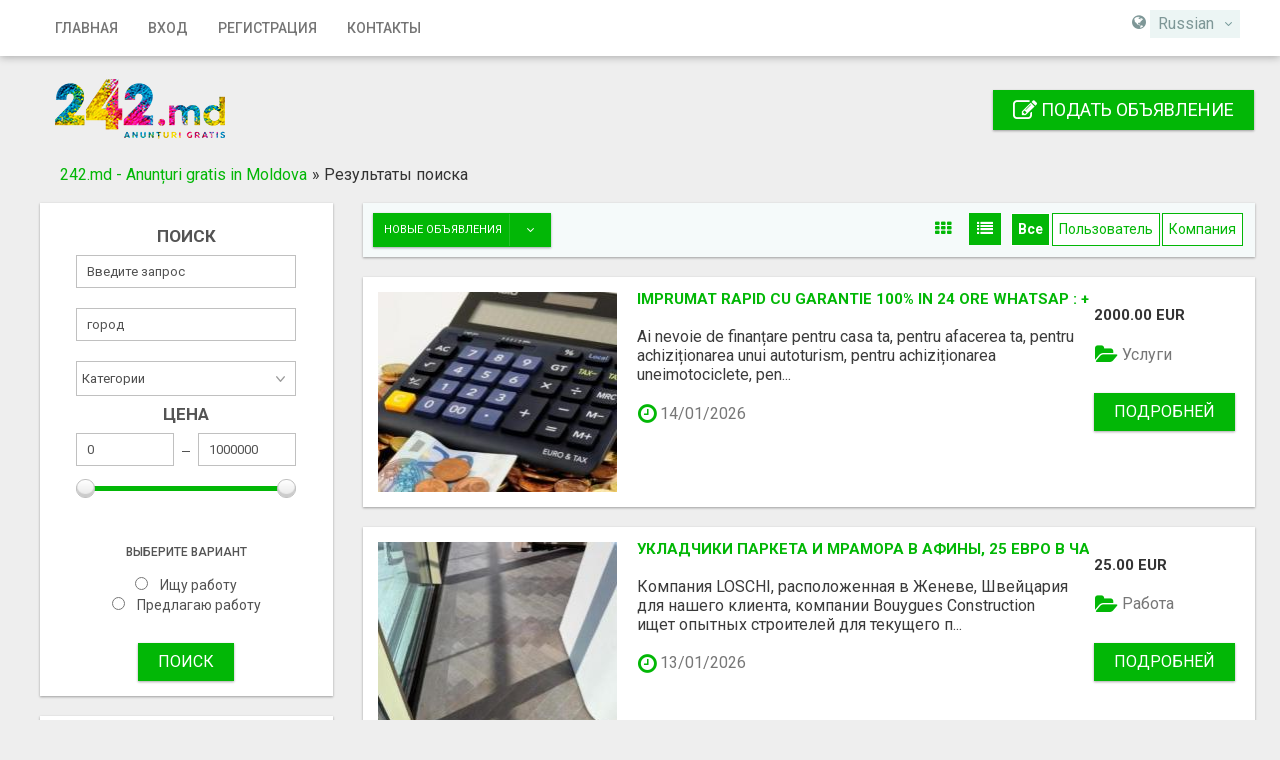

--- FILE ---
content_type: text/html; charset=UTF-8
request_url: https://242.md/search/id,947/sShowAs,list
body_size: 16059
content:
<!DOCTYPE html>
<html lang="ru-RU">
<head>
    <meta http-equiv="Content-type" content="text/html; charset=utf-8" />

<title>Результаты поиска - 242.md - Anunțuri gratis in Moldova</title>
<meta name="viewport" content="width=device-width, initial-scale=1.0">
<meta name="description" content="Другие услуги Constanța, Ai nevoie de finanțare pentru casa ta, pentru afacerea ta, pentru achiziționarea unui autoturism, pentru achiziționarea ..." />
<meta name="keywords" content="Другие услуги, Constanța, Другие услуги Constanța, Roumain, Другие услуги Roumain, Другие услуги Roumain Constanța, Roumain Constanța" />
<meta http-equiv="Cache-Control" content="no-cache" />
<meta http-equiv="Expires" content="Fri, Jan 01 1970 00:00:00 GMT" />
<style type="text/css">.mcolor,.btn-primary .badge,.navbar-default .navbar-nav>.active>a,.navbar-default .navbar-nav>.active>a:focus,.navbar-default .navbar-nav>.active>a:hover,.navbar-default .navbar-nav>li>a:focus,.navbar-default .navbar-nav>li>a:hover,.navbar-default .navbar-nav>.open>a,.navbar-default .navbar-nav>.open>a:focus,.navbar-default .navbar-nav>.open>a:hover,.navbar-default .navbar-link:hover,.navbar-default .btn-link:focus,.navbar-default .btn-link:hover,.products__change .change__button--active,.products__change .change__button,.search__filter .search__view .change__button,.sidebar .sidebar__personal .personal__nav .user_menu li.active a,.sidebar .sidebar__personal .personal__nav .user_menu li a:hover,.region-main a:hover,div.breadcrumb a,.user-company-change>div{color:#02B706;}	.button-color,button,.btn,.btn-primary,.btn-primary.disabled.focus,.sidebar-nav li:first-child a,.sidebar-nav li:before,.btn-primary.disabled:focus,.btn-primary.disabled:hover,.btn-primary[disabled].focus,.btn-primary[disabled]:focus,.btn-primary[disabled]:hover,fieldset[disabled] .btn-primary.focus,fieldset[disabled] .btn-primary:focus,fieldset[disabled] .btn-primary:hover,.navbar-default .navbar-toggle .icon-bar,.range .irs-bar,.fad__title:after,.searchPaginationSelected, .searchPaginationNonSelected:hover,.searchPaginationNext:hover,.searchPaginationPrev:hover,.searchPaginationLast:hover,.searchPaginationFirst:hover,.post_adf .uploaded__images .image__block .remove__image,.search__filter .search__block .block__link.search__active,.search__filter .user_type .search__active,.search__filter .search__view .change__button--active,.search__filter .search__view .change__button:hover,.qq-upload-button,ul.tabbernav li.tabberactive a,ul.tabbernav li:not(.tabberactive) a:hover{background-color:#02B706;}	@media (max-width:767px){.navbar-default .navbar-nav .open .dropdown-menu>.active>a,.navbar-default .navbar-nav .open .dropdown-menu>.active>a:focus,.navbar-default .navbar-nav .open .dropdown-menu>.active>a:hover,.navbar-default .navbar-nav .open .dropdown-menu>li>a:focus,.navbar-default .navbar-nav .open .dropdown-menu>li>a:hover{color:#02B706;}}	.btn-sec{background-color:#02B706;}	.btn-sec:hover,.btn-sec:active{background-color:#029B05;border-color:#029B05;}	.mcolor-back,.navbar-default .navbar-toggle .icon-bar,.range .irs-bar,.fad__title:after,.post_adf .uploaded__images .image__block .remove__image,.search__filter .search__block .block__link.search__active,.search__filter .user_type .search__active,.search__filter .search__view .change__button--active,.search__filter .search__view .change__button:hover,.flashmessage-info, .flashmessage-ok,.user-company-change>div.active,nav .select-country .select2-container .select2-results__option--highlighted[aria-selected],.header-form .input-block .select2-container .select2-results__option--highlighted[aria-selected]{background-color:#02B706;}.mcolor-border,button,.btn-primary,.btn-primary.disabled.focus,.btn-primary.disabled:focus,.btn-primary.disabled:hover,.btn-primary[disabled].focus,.btn-primary[disabled]:focus,.btn-primary[disabled]:hover,fieldset[disabled] .btn-primary.focus,fieldset[disabled] .btn-primary:focus,fieldset[disabled] .btn-primary:hover,ul.tabbernav li:not(.tabberactive) a:hover{border-color:#02B706;}.mcolor-hover-back,.btn-primary.focus,.btn-primary:focus,.btn-primary.active,.btn-primary:active,.btn-primary:hover,.open>.btn-primary.dropdown-toggle,.btn-primary.active.focus,.btn-primary.active:focus,.btn-primary.active:hover,.btn-primary:active.focus,.btn-primary:active:focus,.btn-primary:active:hover,.open>.btn-primary.dropdown-toggle.focus,.open>.btn-primary.dropdown-toggle:focus,.open>.btn-primary.dropdown-toggle:hover,.btn-filter.open,.btn-filter:hover,.personal__area .listings .list__item .item__actions .action__edit:hover,.search__filter .search__block--dropdown.open .btn,.search__filter .search__block--dropdown .btn:hover,.qq-upload-button-hover{background-color:#029B05;}.mcolor-hover-border,.btn-primary.focus,.btn-primary:focus,.btn-primary.active,.btn-primary:active,.btn-primary:hover,.btn-sec:active,.open>.btn-primary.dropdown-toggle,.btn-primary.active.focus,.btn-primary.active:focus,.btn-primary.active:hover,.btn-primary:active.focus,.btn-primary:active:focus,.btn-primary:active:hover,.open>.btn-primary.dropdown-toggle.focus,.open>.btn-primary.dropdown-toggle:focus,.open>.btn-primary.dropdown-toggle:hover{border-color:#029B05;}</style><link href="https://fonts.googleapis.com/css?family=Roboto:400,500,700&amp;subset=cyrillic" rel="stylesheet"> 
<link rel="stylesheet" href="https://242.md/oc-content/themes/bitfinder/css/style.css">
<link rel="stylesheet" href="https://242.md/oc-content/themes/bitfinder/css/plugins.css">
<!--[if lt IE 9]>
<script src="https://242.md/oc-content/themes/bitfinder/js/html5shiv.min.js"></script>
<![endif]-->
<meta name="generator" content="Osclass Evolution 4.4.0" /><link media="none" onload="this.media='all'" href="https://242.md/oc-includes/osclass/assets/css/osc-main.css?v=1768723920" rel="stylesheet" type="text/css" />
<link media="none" onload="this.media='all'" href="https://242.md/oc-content/plugins/hfield/css/style.css" rel="stylesheet" type="text/css" />
<link media="none" onload="this.media='all'" href="https://242.md/oc-content/plugins/responsive_slides/assets/css/responsiveslides.css" rel="stylesheet" type="text/css" />
<script type="text/javascript" src="https://242.md/oc-content/themes/bitfinder/js/jquery-2.2.4.min.js" ></script>
<script type="text/javascript" src="https://242.md/oc-includes/osclass/assets/js/osc-main.js?v=1768723920" defer></script>
<script type="text/javascript" src="https://242.md/oc-content/themes/bitfinder/js/jquery-ui.min.js" defer></script>
<script type="text/javascript" src="https://242.md/oc-content/themes/bitfinder/js/script.js" defer></script>
<script type="text/javascript" src="https://242.md/oc-content/themes/bitfinder/js/plugins.js" defer></script>
<script type="text/javascript" src="https://242.md/oc-content/themes/bitfinder/js/jquery.validate.min.js" defer></script>
<script type="text/javascript" src="https://242.md/oc-content/plugins/responsive_slides/assets/js/responsiveslides.min.js" ></script>
<style type="text/css">
	#slider {
		background: #FFFFFF;
		border: 10px solid #FFFFFF;
		box-shadow: 1px 1px 4px #333333;
			}
	.rslides img {
		height: 100%;	}
</style>
<script type='text/javascript'>
	jQuery(document).ready(function() {
		$("#slides").responsiveSlides({
						pager: true,			nav: true,			speed: 500,
			namespace: "rslides"
		});
	});
</script>
        <script type="text/javascript" defer>
            $(document).ready(function() {
                $.datepicker.regional['custom'] = {
                    closeText: 'Готово', // Display text for close link
                    prevText: 'Назад', // Display text for previous month link
                    nextText: 'Далее', // Display text for next month link
                    currentText: 'Сегодня', // Display text for current month link
                    monthNames: ['Январь','Февраль','Март','Апрель','Май','Июнь','Июль','Август','Сентябрь','Октябрь','Ноябрь','Декабрь'], // Names of months for drop-down and formatting
                    monthNamesShort: ['Янв', 'Фев', 'Мар', 'Апр', 'Май', 'Июн', 'Июл', 'Авг', 'Сен', 'Окт', 'Ноя', 'Дек'], // For formatting
                    dayNames: ['Воскресенье', 'Понедельник', 'Вторник', 'Среда', 'Четверг', 'Пятницы', 'Суббота'], // For formatting
                    dayNamesShort: ['Вс', 'Пн', 'Вт', 'Ср', 'Чт', 'Пт', 'Сб'], // For formatting
                    dayNamesMin: ['Вс','Пон','Вт','Ср','Чт','Пт','Сб'], // Column headings for days starting at Sunday
                    weekHeader: 'Неделя', // Column header for week of the year
                    dateFormat: 'dd/mm/yy', // See format options on parseDate
                    firstDay: 0, // The first day of the week, Sun = 0, Mon = 1, ...
                    isRTL: false, // True if right-to-left language, false if left-to-right
                    showMonthAfterYear: false, // True if the year select precedes month, false for month then year
                    yearSuffix: '' // Additional text to append to the year in the month headers
                };
            });
        </script>
                    <meta name="robots" content="index, follow" />
        <meta name="googlebot" content="index, follow" />
    
</head>
<body>
<!-- container -->
<div class="wrapper">
<!-- Menu -->
			<nav class="navbar navbar-default navbar-shadow">
			  <div class="container">
			    <div class="navbar-collapse nav-fl" id="bs-example-navbar-collapse-1">
			      <ul class="nav navbar-nav">
			        <li ><a href="https://242.md/">Главная</a></li>
                					
			        <li ><a href="https://242.md/user/login">Вход</a></li>
					<li ><a href="https://242.md/user/register">Регистрация</a></li>
			
  	 	 	 <li ><a href="https://242.md/contact" >Контакты</a></li>
					  </ul>
					</div>
				  <div class="navbar-right">
                	<i class="fa fa-globe" aria-hidden="true"></i> <div class="select-country select_font" id="select-country__wrap" >
		<form name="select_language" action="https://242.md/index.php" method="post">
			<input type="hidden" name="page" value="language" />
		<select name="locale" id="select-country" >
							<option value="ro_RO" >Romanian</option>
							<option value="ru_RU" selected>Russian</option>
					</select>
		<input type='hidden' name='CSRFName' value='CSRF278405079_1603856533' />
        <input type='hidden' name='CSRFToken' value='7fe6f1d9ba997b70d15c6c787e2ca5c28191bbe46b559fe2f7eb9c1fd781b39ae0291a64c3799168e9b577536ffe98ccd6fb1e5a786b00ad4cfc085e1f2f5f28' /></form>
	</div>
            			    </div><!-- Mobile Menu -->
    <div id="wrapper">
        <div class="overlay"></div>
   
        <nav class="navbar navbar-inverse navbar-fixed-top" id="sidebar-wrapper" role="navigation">
            <ul class="nav sidebar-nav">
                <li>
                    <a href="https://242.md/"><i class="fa fa-fw fa-home"></i> Главная</a>
                </li>
				                					
			        <li><a href="https://242.md/user/login"><i class="fa fa-fw fa-sign-in"></i> Вход</a></li>
					<li><a href="https://242.md/user/register"><i class="fa fa-fw fa-user-plus"></i> Регистрация</a></li>
			
  	 	 <li><a href="https://242.md/contact" ><i class="fa fa-fw fa-paper-plane"></i> Контакты</a></li>
<li><a href="https://242.md/item/new" ><i class="fa fa-fw fa-pencil-square-o"></i> Подать объявление</a></li>
	  <li><a href="https://242.md/search/id,947/sShowAs,list" ><i class="fa fa-fw fa-search"></i> Поиск</a></li>
             </ul>
        </nav>

        <div id="page-content-wrapper">
          <button type="button" class="hamburger is-closed animated fadeInLeft" data-toggle="offcanvas">
            <span class="hamb-top"></span>
            <span class="hamb-middle"></span>
            <span class="hamb-bottom"></span>
          </button></div></div><!--/. Mobile Menu -->
			  </div>
			</nav><!--/.  Menu -->
<div class="container toplogo"><!-- Logo -->
				  <div class="navbar-header">
					  <a class="navbar-brand" href="https://242.md/">
						  <img border="0" alt="242.md - Anunțuri gratis in Moldova" src="https://242.md/oc-content/themes/bitfinder/img/logo.jpg" />					  </a>
				  </div><!--/.  Logo -->
				  <div class="toplogo-right">
			        <a href="https://242.md/item/new" class="btn btn-sec btn-icon btn-icon__add"><i class="fa fa-pencil-square-o fa-lg" aria-hidden="true"></i>
 Подать объявление</a>
			      </div>
				  				  </div>
				<div class="clearfix"></div>
		<div class="container">
		<div class="breadcrumb">
			<ul class="breadcrumb" itemscope itemtype="http://schema.org/BreadcrumbList">
<li class="first-child" itemprop="itemListElement" itemscope itemtype="http://schema.org/ListItem" ><a href="https://242.md/" itemprop="item"><span itemprop="name">242.md - Anunțuri gratis in Moldova</span><meta itemprop="position" content="1" /></a></li>

<li class="last-child" itemprop="itemListElement" itemscope itemtype="http://schema.org/ListItem" > &raquo; <span itemprop="name">Результаты поиска</span><meta itemprop="position" content="2"</li>
</ul>
			<div class="clearfix"></div>
		</div></div>
		<div class="container content">

    <div class="forcemessages-inline">
            </div>

    <!-- content -->
    <div class="search__products">
        <div class="container">
		
                <div class="col-md-3 item_col_md col_search_top">

                    <div class="sidebar sidebar--border" id="search_module">
                        <!-- Module Search -->
                        <div class="sidebar__form">
    <form action="https://242.md/index.php" method="get" onsubmit="return doSearch()" class="form-horizontal search-page-form nocsrf" id="searchformblock" role="form" >
        <input type="hidden" name="page" value="search" />
        <input type="hidden" name="sOrder" value="dt_pub_date" />
        <input type="hidden" name="iOrderType" value="desc" />

        		<input type="hidden" name="sCompany" value="">
		<input type="hidden" id="sRegion" name="sRegion" value="" />
        <div class="form-group">
            <div class="center">
                <p class="group__title">Поиск </p>
            </div>
            <div class="row center">
                <input type="text" class="form-control" name="sPattern" id="query" placeholder="Введите запрос" value="">
                				<input type="text" class="form-control flt" id="sCity" name="sCity" placeholder="город" value="">
            			</div>
        
            <div class="row center">
							<select name="sCategory" id="sCategory"><option value="">Категории</option><option value="2">Авто-мото</option><option value="31">&nbsp;&nbsp;Автомобили</option><option value="32">&nbsp;&nbsp;Автозапчасти</option><option value="33">&nbsp;&nbsp;Мотоциклы</option><option value="34">&nbsp;&nbsp;Лодки - Яхты</option><option value="35">&nbsp;&nbsp;Прицепы - Дома на колесах</option><option value="36">&nbsp;&nbsp;Грузовики - Коммерческая техника</option><option value="37">&nbsp;&nbsp;Другая техника</option><option value="4">Недвижимость</option><option value="43">&nbsp;&nbsp;Дома или квартиры на продажу</option><option value="44">&nbsp;&nbsp;Дома или квартиры в аренду</option><option value="45">&nbsp;&nbsp;Аренда комнат</option><option value="46">&nbsp;&nbsp;Обмен недвижимости</option><option value="47">&nbsp;&nbsp;Аренда недвижимости на курортах</option><option value="48">&nbsp;&nbsp;Стоянки</option><option value="49">&nbsp;&nbsp;Земля</option><option value="50">&nbsp;&nbsp;Офисы - Коммерческая недвижимость</option><option value="51">&nbsp;&nbsp;Магазины в аренду или на продажу</option><option value="8">Работа</option><option value="75">&nbsp;&nbsp;Бухгалтерский учет - Финансы</option><option value="76">&nbsp;&nbsp;Реклама - PR</option><option value="77">&nbsp;&nbsp;Развлечения</option><option value="78">&nbsp;&nbsp;Администрация</option><option value="79">&nbsp;&nbsp;Обслуживание клиентов</option><option value="80">&nbsp;&nbsp;Образование - Тренинги</option><option value="81">&nbsp;&nbsp;Архитектура - Проектирование</option><option value="82">&nbsp;&nbsp;Здоровье</option><option value="83">&nbsp;&nbsp;Найм</option><option value="84">&nbsp;&nbsp;Интернет</option><option value="85">&nbsp;&nbsp;Право</option><option value="86">&nbsp;&nbsp;Ручная работа</option><option value="87">&nbsp;&nbsp;Производство</option><option value="88">&nbsp;&nbsp;Маркетинг</option><option value="89">&nbsp;&nbsp;Бесплатно - Волонетеры</option><option value="90">&nbsp;&nbsp;Недвижимость</option><option value="91">&nbsp;&nbsp;Рестораны - Фудсервис</option><option value="92">&nbsp;&nbsp;Розница</option><option value="93">&nbsp;&nbsp;Продажи</option><option value="94">&nbsp;&nbsp;Технология</option><option value="95">&nbsp;&nbsp;Другая Работа</option><option value="1">Продажа</option><option value="9">&nbsp;&nbsp;Животные</option><option value="10">&nbsp;&nbsp;Искусство - Коллекционирование</option><option value="11">&nbsp;&nbsp;Обмен</option><option value="12">&nbsp;&nbsp;Книги - Журналы</option><option value="13">&nbsp;&nbsp;Камеры - Аксессуары</option><option value="14">&nbsp;&nbsp;CDs - Рекордеры</option><option value="15">&nbsp;&nbsp;Мобильные телефоны - Аксессуары</option><option value="16">&nbsp;&nbsp;Одежда</option><option value="17">&nbsp;&nbsp;Компьютеры - Комплектующие</option><option value="18">&nbsp;&nbsp;DVD</option><option value="19">&nbsp;&nbsp;Электроника</option><option value="20">&nbsp;&nbsp;Детские товары</option><option value="21">&nbsp;&nbsp;Гаражная распродажа</option><option value="22">&nbsp;&nbsp;Красота и здоровье</option><option value="23">&nbsp;&nbsp;Дом - Мебель - Для дома и сада</option><option value="24">&nbsp;&nbsp;Ювелирные изделия - Часы</option><option value="25">&nbsp;&nbsp;Музыкальные инструменты</option><option value="26">&nbsp;&nbsp;Товары для спорта - велосипеды</option><option value="27">&nbsp;&nbsp;Билеты</option><option value="28">&nbsp;&nbsp;Игрушки - Игры - Хобби</option><option value="29">&nbsp;&nbsp;Видеоигры</option><option value="30">&nbsp;&nbsp;Что-то еще</option><option value="3">Обучение</option><option value="38">&nbsp;&nbsp;Обучения компьютерам</option><option value="39">&nbsp;&nbsp;Обучение языкам</option><option value="40">&nbsp;&nbsp;Обучение Музыка - Театр - Тацны</option><option value="41">&nbsp;&nbsp;Репетиторы - Частные уроки</option><option value="42">&nbsp;&nbsp;Другие тренинги</option><option value="5">Услуги</option><option value="52">&nbsp;&nbsp;Сиделки - Няньки</option><option value="53">&nbsp;&nbsp;Кастинги - Прослушивания</option><option value="54">&nbsp;&nbsp;Компьютеры</option><option value="55">&nbsp;&nbsp;Запчасти</option><option value="56">&nbsp;&nbsp;Здоровье - Фитнес</option><option value="57">&nbsp;&nbsp;Гадания - Гороскопы</option><option value="58">&nbsp;&nbsp;Помощь по дому</option><option value="59">&nbsp;&nbsp;Хранение - Перевозка</option><option value="60">&nbsp;&nbsp;Ремонт</option><option value="61">&nbsp;&nbsp;Писать - Редактировать - Переводить</option><option value="62">&nbsp;&nbsp;Другие услуги</option><option value="6">Сообщество</option><option value="63">&nbsp;&nbsp;Карпул</option><option value="64">&nbsp;&nbsp;Общественная деятельность</option><option value="65">&nbsp;&nbsp;События</option><option value="66">&nbsp;&nbsp;Музыканты - Артисты - Группы</option><option value="67">&nbsp;&nbsp;Волонтеры</option><option value="68">&nbsp;&nbsp;Потери и Находки</option><option value="7">Знакомства</option><option value="69">&nbsp;&nbsp;Женщина ищет Мужчину</option><option value="70">&nbsp;&nbsp;Мужчина ищет Женщину</option><option value="73">&nbsp;&nbsp;Дружба</option><option value="74">&nbsp;&nbsp;Поиск людей</option></select>            </div>
			</div>
        <div class="mob-2">
                            <div class="form-group">
                    <div class="center">
                        <p class="group__title">Цена</p>
                        <div class="input__double">
                            <input type="text" class="form-control form-control-left js-input" id="priceMin" name="sPriceMin" placeholder="Мин" value="">
                            <b class="line"></b>
                            <input type="text" class="form-control form-control-right js-input-to" id="priceMax" name="sPriceMax" placeholder="Макс" value="">
                        </div>
                        <div class="range">
                    <input type="range" class="js-range-slider" data-prefix="" data-from='' data-to="">
                        </div>
                    </div>
                </div>
                    </div>
		<div class="form-group">
		<div class="row center">
		        <script>
            $(document).ready(function() {
                $('select[name="sCategory"]').change(function() {
                    var _this = $(this);
                    var id    = _this.val();
                    var ajax_url    = "https://242.md/index.php?page=ajax&action=ajax_meta_fields&id=" + id;

                    $.ajax({
                        type: "POST",
                        url: ajax_url,
                        success: function(data){
                            $('.meta_fields').html(data);
                        }
                    });
                });
            });
        </script>
        <div class="meta_fields"><fieldset><div class="row radio"><h6>Выберите вариант</h6><label for="meta_job_0"><input type="radio" name="meta[1]" id="meta_job_0" value="Ищу работу" />Ищу работу</label><br/><label for="meta_job_1"><input type="radio" name="meta[1]" id="meta_job_1" value="Предлагаю работу" />Предлагаю работу</label><br/></div></fieldset></div>							</div>
							</div>
        <div class="form-group">
            <button type="submit" class="btn btn-primary">ПОИСК</button>
        </div>
    </form>
		<script type="text/javascript">
                $(function() {
                    function log( message ) {
                        $( "<div/>" ).text( message ).prependTo( "#log" );
                        $( "#log" ).attr( "scrollTop", 0 );
                    }

                    $( "#sCity" ).autocomplete({
                        source: "https://242.md/index.php?page=ajax&action=location",
                        minLength: 2,
                        select: function( event, ui ) {
                            $("#sRegion").attr("value", ui.item.region);
                            log( ui.item ?
                                "Выбрано: " + ui.item.value + " aka " + ui.item.id :
                                "Ничего не было выбрано " + this.value );
                        }
                    });
                });

                function checkEmptyCategories() {
                    var n = $("input[id*=cat]:checked").length;
                    if(n>0) {
                        return true;
                    } else {
                        return false;
                    }
                }
            </script>
					
</div>

						     <script type="text/javascript">
$(document).ready(function(){
    $("#btn_subscribe").click(function(){
        $.post('https://242.md/index.php', {email:$("#alert_email").val(), userid:$("#alert_userId").val(), alert:$("#alert").val(), page:"ajax", action:"alerts"}, 
            function(data){
                if(data==1) { alert('Вы успешно подписались на рассылку'); }
                else if(data==-1) { alert('Неверный формат e-mail адреса'); }
                else { alert('Была проблема с этой подпиской');
                };
        });
        return false;
    });

    var sQuery = 'Введите свой e-mail';

    if($('input[name=alert_email]').val() == sQuery) {
        $('input[name=alert_email]').css('color', 'gray');
    }
    $('input[name=alert_email]').click(function(){
        if($('input[name=alert_email]').val() == sQuery) {
            $('input[name=alert_email]').val('');
            $('input[name=alert_email]').css('color', '');
        }
    });
    $('input[name=alert_email]').blur(function(){
        if($('input[name=alert_email]').val() == '') {
            $('input[name=alert_email]').val(sQuery);
            $('input[name=alert_email]').css('color', 'gray');
        }
    });
    $('input[name=alert_email]').keypress(function(){
        $('input[name=alert_email]').css('background','');
    })
});
</script>
<div class="subscribe">
        <div class="row center">
            <h4 class="subsribe__title text-center">Подписаться на этот поиск</h4>
            <p class="subscribe__info text-center"></p>
                <form action="https://242.md/index.php" method="post" name="sub_alert" id="sub_alert" class="subscribe__form">
                    <div class="form-block form-group">
                        <input id="page" type="hidden" name="page" value="search" />                        <input id="alert" type="hidden" name="alert" value="VXFPT3NGRC8udGNWV1BxZe/m+po4DEuYR7R5stspaaovnnNzz7QaK0DbXIsMIYV/1P3zQchWqoZmW6uTQpIyhPaEosSo7GjIqzf+M/[base64]/8HgeU2M1SrS+ZzqZ8oqWt5z06Z5zVNvAUtYsqOokkPS/7foFmV9kWzFHCEY4dONuoz0CiU18iN4Y0BpZsHV5VJZrPript2qVcWTrILl5Kmq5qQIE6Wi3EDOpmh3yQshhlgLfeptoH" />
                                                    <input id="alert_userId" type="hidden" name="alert_userId" value="0" />                            <input id="alert_email"  type="text" name="alert_email" value="Введите свой e-mail" />                            <button type="submit" id="btn_subscribe" class="btn btn-primary">Подписаться !</button>

                                            </div>
                <input type='hidden' name='CSRFName' value='CSRF278405079_1603856533' />
        <input type='hidden' name='CSRFToken' value='7fe6f1d9ba997b70d15c6c787e2ca5c28191bbe46b559fe2f7eb9c1fd781b39ae0291a64c3799168e9b577536ffe98ccd6fb1e5a786b00ad4cfc085e1f2f5f28' /></form>
        </div>
</div>
                    </div>

                </div>
                <div class="col-lg-9 col-md-9">
				                    <div class="search__filter" >
                        <div class="search__mobile">

                            <div class="search__block search__block--dropdown" >
                                <a type="button" class="btn dropdown-toggle mcolor-back" data-toggle="dropdown" aria-haspopup="true" aria-expanded="false" >
                                                                                                                        Новые объявления                                                                                                                                                                                                                                                                        <span class="caret">
								    	<i class=""></i>
								    </span>
                                </a>
                                <ul class="dropdown-menu">
                                                                            <li><a href="https://242.md/search/id,947/sShowAs,list/sOrder,dt_pub_date/iOrderType,desc">Новые объявления</a></li>
                                                                            <li><a href="https://242.md/search/id,947/sShowAs,list/sOrder,i_price/iOrderType,asc">Более низкая цена первой</a></li>
                                                                            <li><a href="https://242.md/search/id,947/sShowAs,list/sOrder,i_price/iOrderType,desc">Более высокая цена первой</a></li>
                                                                    </ul>
                            </div>
                            <div class="search__block filter">
                                <a type="button" class="btn btn-filter mcolor-back">
                                    Фильтр                                </a>
                            </div>
                        </div>
					
                        <div class="search__view">
						<div class="user-company-change">
						<div class="all active"><span>Все</span></div>
						<div class="individual "><span>Пользователь</span></div>
						<div class="company "><span>Компания</span></div>
					</div>
                            <a href="https://242.md/search/id,947/sShowAs,gallery" class="change__button change__button--blocks "><b class="fa fa-th" aria-hidden="true"></b></a>
                            <a href="https://242.md/search/id,947/sShowAs,list" class="change__button change__button--list change__button--active"><b class="fa fa-list" aria-hidden="true"></b></a>
                        </div>
                    </div>
				                    <div class="page__title text-center">
                        <h2></h2>
                    </div>

	
 							
                    							                </div>


                <div class="col-lg-9 col-md-9 seachproducts">


                    <div id="mobile__categories"></div>
                    					                    <div class="row">
                           
		
				<div class="col-md-12 col-sm-4 col-xs-6">
							<div class="product product--list" id="">
																<!---->
								<div class="product__img-2">
																			<a href="https://242.md/yslygi/jerygie-yslygi/imprumat-rapid-cu-garantie-100-in-24-ore-whatsap-44-7887-264648_i2465" class="img__wrap">
											<img src="https://242.md/oc-content/uploads/24/3806_thumbnail.jpg"  alt="IMPRUMAT RAPID CU GARANTIE 100% IN 24 ORE WhatsAp : +44 7887 264648" class="img"/>										</a>
																	</div>
								<div class="product__content-2">
									<div class="content__block">
										<div class="product__title">
											<a href="https://242.md/yslygi/jerygie-yslygi/imprumat-rapid-cu-garantie-100-in-24-ore-whatsap-44-7887-264648_i2465" class="title__text mcolor">IMPRUMAT RAPID CU GARANTIE 100% IN 24 ORE WhatsAp : +44 7887 264648</a>
										</div>
										<div class="product__info">
											<div class="info__content">
												<p class="content__text">Ai nevoie de finanțare pentru casa ta, pentru afacerea ta, pentru achiziționarea unui autoturism, pentru achiziționarea uneimotociclete, pen...</p>
											</div>
											<div class="info__block2">

<span><i class="fa fa-clock-o fa-lg mcolor" aria-hidden="true"></i> 14/01/2026</span>
											</div>
										</div>
									</div>
									<div class="product__price">
										<div class="price__text">2000.00 EUR</div>
										<div class="product__info">
											<div class="info__block">
												<span><i class="fa fa-folder-open fa-lg mcolor" aria-hidden="true"></i> Услуги</span>
											</div>
										</div>
										<a href="https://242.md/yslygi/jerygie-yslygi/imprumat-rapid-cu-garantie-100-in-24-ore-whatsap-44-7887-264648_i2465" class="btn btn-primary">Подробней </a>

									</div>
								</div>
							</div>
						</div>
			        <div class="col-md-12 col-sm-4 col-xs-6">
							<div class="product product--list" id="">
																<!---->
								<div class="product__img-2">
																			<a href="https://242.md/rabota/jerygaya-rabota/ykladchiki-parketa-i-mramora-v-afiny-25-evro-v-chas_i2464" class="img__wrap">
											<img src="https://242.md/oc-content/uploads/24/3804_thumbnail.jpg"  alt="Укладчики паркета и мрамора в Афины, 25 евро в час" class="img"/>										</a>
																	</div>
								<div class="product__content-2">
									<div class="content__block">
										<div class="product__title">
											<a href="https://242.md/rabota/jerygaya-rabota/ykladchiki-parketa-i-mramora-v-afiny-25-evro-v-chas_i2464" class="title__text mcolor">Укладчики паркета и мрамора в Афины, 25 евро в час</a>
										</div>
										<div class="product__info">
											<div class="info__content">
												<p class="content__text">Компания LOSCHI, расположенная в Женеве, Швейцария для нашего клиента, компании Bouygues Construction ищет опытных строителей для текущего п...</p>
											</div>
											<div class="info__block2">

<span><i class="fa fa-clock-o fa-lg mcolor" aria-hidden="true"></i> 13/01/2026</span>
											</div>
										</div>
									</div>
									<div class="product__price">
										<div class="price__text">25.00 EUR</div>
										<div class="product__info">
											<div class="info__block">
												<span><i class="fa fa-folder-open fa-lg mcolor" aria-hidden="true"></i> Работа</span>
											</div>
										</div>
										<a href="https://242.md/rabota/jerygaya-rabota/ykladchiki-parketa-i-mramora-v-afiny-25-evro-v-chas_i2464" class="btn btn-primary">Подробней </a>

									</div>
								</div>
							</div>
						</div>
			        <div class="col-md-12 col-sm-4 col-xs-6">
							<div class="product product--list" id="">
																<!---->
								<div class="product__img-2">
																			<a href="https://242.md/yslygi/jerygie-yslygi/artpoligraf-materiale-tiparite-care-sus%c8%9bin-imaginea-profesionala_i2462" class="img__wrap">
											<img src="https://242.md/oc-content/uploads/24/3802_thumbnail.png"  alt="Artpoligraf - materiale tipărite care susțin imaginea profesională" class="img"/>										</a>
																	</div>
								<div class="product__content-2">
									<div class="content__block">
										<div class="product__title">
											<a href="https://242.md/yslygi/jerygie-yslygi/artpoligraf-materiale-tiparite-care-sus%c8%9bin-imaginea-profesionala_i2462" class="title__text mcolor">Artpoligraf - materiale tipărite care susțin imaginea profesională</a>
										</div>
										<div class="product__info">
											<div class="info__content">
												<p class="content__text">O prezentare coerentă începe cu materiale tipărite de calitate. Cărțile de vizită, agendele personalizate și posterele sunt elemente esenția...</p>
											</div>
											<div class="info__block2">

<span><i class="fa fa-clock-o fa-lg mcolor" aria-hidden="true"></i> 13/01/2026</span>
											</div>
										</div>
									</div>
									<div class="product__price">
										<div class="price__text">1.00 MDL</div>
										<div class="product__info">
											<div class="info__block">
												<span><i class="fa fa-folder-open fa-lg mcolor" aria-hidden="true"></i> Услуги</span>
											</div>
										</div>
										<a href="https://242.md/yslygi/jerygie-yslygi/artpoligraf-materiale-tiparite-care-sus%c8%9bin-imaginea-profesionala_i2462" class="btn btn-primary">Подробней </a>

									</div>
								</div>
							</div>
						</div>
			        <div class="col-md-12 col-sm-4 col-xs-6">
							<div class="product product--list" id="">
																<!---->
								<div class="product__img-2">
																			<a href="https://242.md/yslygi/jerygie-yslygi/artpoligraf-solu%c8%9bii-textile-personalizate-pentru-branduri-vizibile_i2461" class="img__wrap">
											<img src="https://242.md/oc-content/uploads/24/3801_thumbnail.png"  alt="Artpoligraf - soluții textile personalizate pentru branduri vizibile" class="img"/>										</a>
																	</div>
								<div class="product__content-2">
									<div class="content__block">
										<div class="product__title">
											<a href="https://242.md/yslygi/jerygie-yslygi/artpoligraf-solu%c8%9bii-textile-personalizate-pentru-branduri-vizibile_i2461" class="title__text mcolor">Artpoligraf - soluții textile personalizate pentru branduri vizibile</a>
										</div>
										<div class="product__info">
											<div class="info__content">
												<p class="content__text">Pentru companiile care doresc să își evidențieze identitatea vizuală într-un mod practic și modern, hanoracele personalizate, vestele person...</p>
											</div>
											<div class="info__block2">

<span><i class="fa fa-clock-o fa-lg mcolor" aria-hidden="true"></i> 13/01/2026</span>
											</div>
										</div>
									</div>
									<div class="product__price">
										<div class="price__text">1.00 MDL</div>
										<div class="product__info">
											<div class="info__block">
												<span><i class="fa fa-folder-open fa-lg mcolor" aria-hidden="true"></i> Услуги</span>
											</div>
										</div>
										<a href="https://242.md/yslygi/jerygie-yslygi/artpoligraf-solu%c8%9bii-textile-personalizate-pentru-branduri-vizibile_i2461" class="btn btn-primary">Подробней </a>

									</div>
								</div>
							</div>
						</div>
			        <div class="col-md-12 col-sm-4 col-xs-6">
							<div class="product product--list" id="">
																<!---->
								<div class="product__img-2">
																			<a href="https://242.md/yslygi/jerygie-yslygi/fii-cea-mai-buna-versiune-a-ta-in-2026_i2458" class="img__wrap">
											<img src="https://242.md/oc-content/uploads/24/3798_thumbnail.jpg"  alt="Fii cea mai bună versiune a ta în 2026!" class="img"/>										</a>
																	</div>
								<div class="product__content-2">
									<div class="content__block">
										<div class="product__title">
											<a href="https://242.md/yslygi/jerygie-yslygi/fii-cea-mai-buna-versiune-a-ta-in-2026_i2458" class="title__text mcolor">Fii cea mai bună versiune a ta în 2026!</a>
										</div>
										<div class="product__info">
											<div class="info__content">
												<p class="content__text">BodyTite combină lipoliza și fermitatea pielii pentru contur perfect. Fii cea mai bună versiune a ta în 2026! Descoperă BodyTite, tehnologia...</p>
											</div>
											<div class="info__block2">

<span><i class="fa fa-clock-o fa-lg mcolor" aria-hidden="true"></i> 12/01/2026</span>
											</div>
										</div>
									</div>
									<div class="product__price">
										<div class="price__text">1.00 MDL</div>
										<div class="product__info">
											<div class="info__block">
												<span><i class="fa fa-folder-open fa-lg mcolor" aria-hidden="true"></i> Услуги</span>
											</div>
										</div>
										<a href="https://242.md/yslygi/jerygie-yslygi/fii-cea-mai-buna-versiune-a-ta-in-2026_i2458" class="btn btn-primary">Подробней </a>

									</div>
								</div>
							</div>
						</div>
			        <div class="col-md-12 col-sm-4 col-xs-6">
							<div class="product product--list" id="">
																<!---->
								<div class="product__img-2">
																			<a href="https://242.md/yslygi/jerygie-yslygi/vernite-kozhe-siyanie_i2455" class="img__wrap">
											<img src="https://242.md/oc-content/uploads/24/3795_thumbnail.jpg"  alt="Верните коже сияние!" class="img"/>										</a>
																	</div>
								<div class="product__content-2">
									<div class="content__block">
										<div class="product__title">
											<a href="https://242.md/yslygi/jerygie-yslygi/vernite-kozhe-siyanie_i2455" class="title__text mcolor">Верните коже сияние!</a>
										</div>
										<div class="product__info">
											<div class="info__content">
												<p class="content__text">Откройте Morpheus8 - микронидлинг с фракционной радиочастотой Верните коже естественное сияние! Откройте Morpheus8 - передовую технологию ми...</p>
											</div>
											<div class="info__block2">

<span><i class="fa fa-clock-o fa-lg mcolor" aria-hidden="true"></i> 12/01/2026</span>
											</div>
										</div>
									</div>
									<div class="product__price">
										<div class="price__text">1.00 MDL</div>
										<div class="product__info">
											<div class="info__block">
												<span><i class="fa fa-folder-open fa-lg mcolor" aria-hidden="true"></i> Услуги</span>
											</div>
										</div>
										<a href="https://242.md/yslygi/jerygie-yslygi/vernite-kozhe-siyanie_i2455" class="btn btn-primary">Подробней </a>

									</div>
								</div>
							</div>
						</div>
						<div class="clearfix"></div>
			<div class="main-anonce">
						</div>
			<div class="clearfix"></div>
        <div class="col-md-12 col-sm-4 col-xs-6">
							<div class="product product--list" id="">
																<!---->
								<div class="product__img-2">
																			<a href="https://242.md/prodazha/chto-to-esche/stante-lychshej-versiej-sebya-v-2026-gody_i2454" class="img__wrap">
											<img src="https://242.md/oc-content/uploads/24/3794_thumbnail.jpg"  alt="Станьте лучшей версией себя в 2026 году!" class="img"/>										</a>
																	</div>
								<div class="product__content-2">
									<div class="content__block">
										<div class="product__title">
											<a href="https://242.md/prodazha/chto-to-esche/stante-lychshej-versiej-sebya-v-2026-gody_i2454" class="title__text mcolor">Станьте лучшей версией себя в 2026 году!</a>
										</div>
										<div class="product__info">
											<div class="info__content">
												<p class="content__text">BodyTite - идеальный контур и упругая кожа Станьте лучшей версией себя в 2026 году! Откройте BodyTite - инновационную технологию моделирован...</p>
											</div>
											<div class="info__block2">

<span><i class="fa fa-clock-o fa-lg mcolor" aria-hidden="true"></i> 12/01/2026</span>
											</div>
										</div>
									</div>
									<div class="product__price">
										<div class="price__text">1.00 MDL</div>
										<div class="product__info">
											<div class="info__block">
												<span><i class="fa fa-folder-open fa-lg mcolor" aria-hidden="true"></i> Продажа</span>
											</div>
										</div>
										<a href="https://242.md/prodazha/chto-to-esche/stante-lychshej-versiej-sebya-v-2026-gody_i2454" class="btn btn-primary">Подробней </a>

									</div>
								</div>
							</div>
						</div>
			        <div class="col-md-12 col-sm-4 col-xs-6">
							<div class="product product--list" id="">
																<!---->
								<div class="product__img-2">
																			<a href="https://242.md/yslygi/jerygie-yslygi/evacuator-2424-chisinau-moldova_i2452" class="img__wrap">
											<img src="https://242.md/oc-content/uploads/24/3789_thumbnail.jpg"  alt="Evacuator 24/24 Chisinau Moldova" class="img"/>										</a>
																	</div>
								<div class="product__content-2">
									<div class="content__block">
										<div class="product__title">
											<a href="https://242.md/yslygi/jerygie-yslygi/evacuator-2424-chisinau-moldova_i2452" class="title__text mcolor">Evacuator 24/24 Chisinau Moldova</a>
										</div>
										<div class="product__info">
											<div class="info__content">
												<p class="content__text">Evacuator Auto Club Asist pe teritoriul Moldovei ieftin și cel mai rapid.De la 550 de lei în Chișinău și de la 9 lei/km în Moldova. Servicii...</p>
											</div>
											<div class="info__block2">

<span><i class="fa fa-clock-o fa-lg mcolor" aria-hidden="true"></i> 12/01/2026</span>
											</div>
										</div>
									</div>
									<div class="product__price">
										<div class="price__text">550.00 MDL</div>
										<div class="product__info">
											<div class="info__block">
												<span><i class="fa fa-folder-open fa-lg mcolor" aria-hidden="true"></i> Услуги</span>
											</div>
										</div>
										<a href="https://242.md/yslygi/jerygie-yslygi/evacuator-2424-chisinau-moldova_i2452" class="btn btn-primary">Подробней </a>

									</div>
								</div>
							</div>
						</div>
			        <div class="col-md-12 col-sm-4 col-xs-6">
							<div class="product product--list" id="">
																<!---->
								<div class="product__img-2">
																			<a href="https://242.md/prodazha/zhivotnye/kotyata-porody-savanna-f1-i-f2-v-nalichii_i2451" class="img__wrap">
											<img src="https://242.md/oc-content/uploads/24/3786_thumbnail.jpg"  alt="Котята породы Саванна F1 и F2 в наличии" class="img"/>										</a>
																	</div>
								<div class="product__content-2">
									<div class="content__block">
										<div class="product__title">
											<a href="https://242.md/prodazha/zhivotnye/kotyata-porody-savanna-f1-i-f2-v-nalichii_i2451" class="title__text mcolor">Котята породы Саванна F1 и F2 в наличии</a>
										</div>
										<div class="product__info">
											<div class="info__content">
												<p class="content__text">  WhatsApp +237 654084093 We have beautiful F1 and F2 Savannah kittens that we raise in our home surrounded by dogs and children. They are i...</p>
											</div>
											<div class="info__block2">

<span><i class="fa fa-clock-o fa-lg mcolor" aria-hidden="true"></i> 11/01/2026</span>
											</div>
										</div>
									</div>
									<div class="product__price">
										<div class="price__text">650.00 MDL</div>
										<div class="product__info">
											<div class="info__block">
												<span><i class="fa fa-folder-open fa-lg mcolor" aria-hidden="true"></i> Продажа</span>
											</div>
										</div>
										<a href="https://242.md/prodazha/zhivotnye/kotyata-porody-savanna-f1-i-f2-v-nalichii_i2451" class="btn btn-primary">Подробней </a>

									</div>
								</div>
							</div>
						</div>
			        <div class="col-md-12 col-sm-4 col-xs-6">
							<div class="product product--list" id="">
																<!---->
								<div class="product__img-2">
																			<a href="https://242.md/yslygi/xranenie-perevozka/evacuator-chi%c8%99inau-2424_i2450" class="img__wrap">
																							<img src="https://242.md/oc-content/themes/bitfinder/img/no_photo.gif" class="img" />
																					</a>
																	</div>
								<div class="product__content-2">
									<div class="content__block">
										<div class="product__title">
											<a href="https://242.md/yslygi/xranenie-perevozka/evacuator-chi%c8%99inau-2424_i2450" class="title__text mcolor">Evacuator Chișinău 24/24</a>
										</div>
										<div class="product__info">
											<div class="info__content">
												<p class="content__text">Evax - Evacuator Non-Stop în Toata Moldova - Rapid, Sigur si la Cele Mai Bune Preturi! Ai rămas cu masina în pană sau implicat într-un accid...</p>
											</div>
											<div class="info__block2">

<span><i class="fa fa-clock-o fa-lg mcolor" aria-hidden="true"></i> 10/01/2026</span>
											</div>
										</div>
									</div>
									<div class="product__price">
										<div class="price__text">400.00 MDL</div>
										<div class="product__info">
											<div class="info__block">
												<span><i class="fa fa-folder-open fa-lg mcolor" aria-hidden="true"></i> Услуги</span>
											</div>
										</div>
										<a href="https://242.md/yslygi/xranenie-perevozka/evacuator-chi%c8%99inau-2424_i2450" class="btn btn-primary">Подробней </a>

									</div>
								</div>
							</div>
						</div>
			        <div class="col-md-12 col-sm-4 col-xs-6">
							<div class="product product--list" id="">
																<!---->
								<div class="product__img-2">
																			<a href="https://242.md/nedvizhimost/jeoma-ili-kvartiry-v-arendy/apartament-cu-o-camera_i2449" class="img__wrap">
											<img src="https://242.md/oc-content/uploads/24/3785_thumbnail.jpg"  alt="Apartament cu o Camera" class="img"/>										</a>
																	</div>
								<div class="product__content-2">
									<div class="content__block">
										<div class="product__title">
											<a href="https://242.md/nedvizhimost/jeoma-ili-kvartiry-v-arendy/apartament-cu-o-camera_i2449" class="title__text mcolor">Apartament cu o Camera</a>
										</div>
										<div class="product__info">
											<div class="info__content">
												<p class="content__text">Dau Apartament cu o Camera in Chirie!!!Cu eurorepaeatie si Full mobilat!!!Intra si traeste este tot!!Minim pe un An!!Et. 5!!Are Gaz si incal...</p>
											</div>
											<div class="info__block2">

<span><i class="fa fa-clock-o fa-lg mcolor" aria-hidden="true"></i> 09/01/2026</span>
											</div>
										</div>
									</div>
									<div class="product__price">
										<div class="price__text">4500.00 MDL</div>
										<div class="product__info">
											<div class="info__block">
												<span><i class="fa fa-folder-open fa-lg mcolor" aria-hidden="true"></i> Недвижимость</span>
											</div>
										</div>
										<a href="https://242.md/nedvizhimost/jeoma-ili-kvartiry-v-arendy/apartament-cu-o-camera_i2449" class="btn btn-primary">Подробней </a>

									</div>
								</div>
							</div>
						</div>
			        <div class="col-md-12 col-sm-4 col-xs-6">
							<div class="product product--list" id="">
																<!---->
								<div class="product__img-2">
																			<a href="https://242.md/rabota/jerygaya-rabota/rabotnik-zheleznoj-dorogi-v-polshy-priglashaem_i2448" class="img__wrap">
											<img src="https://242.md/oc-content/uploads/24/3784_thumbnail.jpg"  alt="Работник железной дороги в Польшу, приглашаем" class="img"/>										</a>
																	</div>
								<div class="product__content-2">
									<div class="content__block">
										<div class="product__title">
											<a href="https://242.md/rabota/jerygaya-rabota/rabotnik-zheleznoj-dorogi-v-polshy-priglashaem_i2448" class="title__text mcolor">Работник железной дороги в Польшу, приглашаем</a>
										</div>
										<div class="product__info">
											<div class="info__content">
												<p class="content__text">Ищем рабочих на железную дорогу для работы по всей Польше. Местоположение: Вся Польша (преимущественно Поморское и Подляское воеводства) Дол...</p>
											</div>
											<div class="info__block2">

<span><i class="fa fa-clock-o fa-lg mcolor" aria-hidden="true"></i> 08/01/2026</span>
											</div>
										</div>
									</div>
									<div class="product__price">
										<div class="price__text">2000.00 EUR</div>
										<div class="product__info">
											<div class="info__block">
												<span><i class="fa fa-folder-open fa-lg mcolor" aria-hidden="true"></i> Работа</span>
											</div>
										</div>
										<a href="https://242.md/rabota/jerygaya-rabota/rabotnik-zheleznoj-dorogi-v-polshy-priglashaem_i2448" class="btn btn-primary">Подробней </a>

									</div>
								</div>
							</div>
						</div>
			        <div class="col-md-12 col-sm-4 col-xs-6">
							<div class="product product--list" id="">
																<!---->
								<div class="product__img-2">
																			<a href="https://242.md/yslygi/jerygie-yslygi/shkola-investicij-i-trejdinga_i2447" class="img__wrap">
											<img src="https://242.md/oc-content/uploads/24/3783_thumbnail.png"  alt="Школа инвестиций и трейдинга" class="img"/>										</a>
																	</div>
								<div class="product__content-2">
									<div class="content__block">
										<div class="product__title">
											<a href="https://242.md/yslygi/jerygie-yslygi/shkola-investicij-i-trejdinga_i2447" class="title__text mcolor">Школа инвестиций и трейдинга</a>
										</div>
										<div class="product__info">
											<div class="info__content">
												<p class="content__text">Школа трейдинга Brokers.best https://ru.brokers.best/: Ваше преимущество на рынке криптовалют и трейдинга. Мы объединяем глубокие знания с р...</p>
											</div>
											<div class="info__block2">

<span><i class="fa fa-clock-o fa-lg mcolor" aria-hidden="true"></i> 07/01/2026</span>
											</div>
										</div>
									</div>
									<div class="product__price">
										<div class="price__text">Не указана</div>
										<div class="product__info">
											<div class="info__block">
												<span><i class="fa fa-folder-open fa-lg mcolor" aria-hidden="true"></i> Услуги</span>
											</div>
										</div>
										<a href="https://242.md/yslygi/jerygie-yslygi/shkola-investicij-i-trejdinga_i2447" class="btn btn-primary">Подробней </a>

									</div>
								</div>
							</div>
						</div>
			        <div class="col-md-12 col-sm-4 col-xs-6">
							<div class="product product--list" id="">
																<!---->
								<div class="product__img-2">
																			<a href="https://242.md/rabota/jerygaya-rabota/voditel-kategorii-ce-vysokaya-oplata-prozhivanie-v-polshe_i2446" class="img__wrap">
											<img src="https://242.md/oc-content/uploads/24/3782_thumbnail.jpg"  alt="Водитель категории C+E, высокая оплата, проживание в Польше" class="img"/>										</a>
																	</div>
								<div class="product__content-2">
									<div class="content__block">
										<div class="product__title">
											<a href="https://242.md/rabota/jerygaya-rabota/voditel-kategorii-ce-vysokaya-oplata-prozhivanie-v-polshe_i2446" class="title__text mcolor">Водитель категории C+E, высокая оплата, проживание в Польше</a>
										</div>
										<div class="product__info">
											<div class="info__content">
												<p class="content__text">Приглашаем водителя категории С+Е.      Что мы предлагаем: Заработная плата: 95–105 евро в день + дополнительные бонусы + бонус за стаж рабо...</p>
											</div>
											<div class="info__block2">

<span><i class="fa fa-clock-o fa-lg mcolor" aria-hidden="true"></i> 06/01/2026</span>
											</div>
										</div>
									</div>
									<div class="product__price">
										<div class="price__text">105.00 EUR</div>
										<div class="product__info">
											<div class="info__block">
												<span><i class="fa fa-folder-open fa-lg mcolor" aria-hidden="true"></i> Работа</span>
											</div>
										</div>
										<a href="https://242.md/rabota/jerygaya-rabota/voditel-kategorii-ce-vysokaya-oplata-prozhivanie-v-polshe_i2446" class="btn btn-primary">Подробней </a>

									</div>
								</div>
							</div>
						</div>
			        <div class="col-md-12 col-sm-4 col-xs-6">
							<div class="product product--list" id="">
																<!---->
								<div class="product__img-2">
																			<a href="https://242.md/prodazha/chto-to-esche/lentilele-moderne-mituri-populare-%c8%99i-realitate_i2445" class="img__wrap">
											<img src="https://242.md/oc-content/uploads/24/3781_thumbnail.png"  alt="Lentilele moderne: mituri populare și realitate" class="img"/>										</a>
																	</div>
								<div class="product__content-2">
									<div class="content__block">
										<div class="product__title">
											<a href="https://242.md/prodazha/chto-to-esche/lentilele-moderne-mituri-populare-%c8%99i-realitate_i2445" class="title__text mcolor">Lentilele moderne: mituri populare și realitate</a>
										</div>
										<div class="product__info">
											<div class="info__content">
												<p class="content__text">Mulți oameni cred că toate lentilele sunt la fel. În realitate, lentilele moderne pot face o diferență majoră în confortul vizual zilnic. La...</p>
											</div>
											<div class="info__block2">

<span><i class="fa fa-clock-o fa-lg mcolor" aria-hidden="true"></i> 05/01/2026</span>
											</div>
										</div>
									</div>
									<div class="product__price">
										<div class="price__text">1.00 MDL</div>
										<div class="product__info">
											<div class="info__block">
												<span><i class="fa fa-folder-open fa-lg mcolor" aria-hidden="true"></i> Продажа</span>
											</div>
										</div>
										<a href="https://242.md/prodazha/chto-to-esche/lentilele-moderne-mituri-populare-%c8%99i-realitate_i2445" class="btn btn-primary">Подробней </a>

									</div>
								</div>
							</div>
						</div>
			        <div class="col-md-12 col-sm-4 col-xs-6">
							<div class="product product--list" id="">
																<!---->
								<div class="product__img-2">
																			<a href="https://242.md/prodazha/chto-to-esche/branduri-originale-%c8%99i-alegerea-corecta-a-ochelarilor_i2444" class="img__wrap">
											<img src="https://242.md/oc-content/uploads/24/3780_thumbnail.png"  alt="Branduri originale și alegerea corectă a ochelarilor" class="img"/>										</a>
																	</div>
								<div class="product__content-2">
									<div class="content__block">
										<div class="product__title">
											<a href="https://242.md/prodazha/chto-to-esche/branduri-originale-%c8%99i-alegerea-corecta-a-ochelarilor_i2444" class="title__text mcolor">Branduri originale și alegerea corectă a ochelarilor</a>
										</div>
										<div class="product__info">
											<div class="info__content">
												<p class="content__text">O pereche bună de ochelari începe întotdeauna cu o alegere corectă. La Pro Optic, selecția ramelor este gândită pentru oameni care poartă oc...</p>
											</div>
											<div class="info__block2">

<span><i class="fa fa-clock-o fa-lg mcolor" aria-hidden="true"></i> 05/01/2026</span>
											</div>
										</div>
									</div>
									<div class="product__price">
										<div class="price__text">1.00 MDL</div>
										<div class="product__info">
											<div class="info__block">
												<span><i class="fa fa-folder-open fa-lg mcolor" aria-hidden="true"></i> Продажа</span>
											</div>
										</div>
										<a href="https://242.md/prodazha/chto-to-esche/branduri-originale-%c8%99i-alegerea-corecta-a-ochelarilor_i2444" class="btn btn-primary">Подробней </a>

									</div>
								</div>
							</div>
						</div>
			        <div class="col-md-12 col-sm-4 col-xs-6">
							<div class="product product--list" id="">
																<!---->
								<div class="product__img-2">
																			<a href="https://242.md/prodazha/chto-to-esche/ochelarii-care-te-reprezinta-consult-de-stil-inclus-pentru-alegerea-perfecta_i2443" class="img__wrap">
											<img src="https://242.md/oc-content/uploads/24/3779_thumbnail.png"  alt="Ochelarii care te reprezintă – consult de stil inclus pentru alegerea perfectă!" class="img"/>										</a>
																	</div>
								<div class="product__content-2">
									<div class="content__block">
										<div class="product__title">
											<a href="https://242.md/prodazha/chto-to-esche/ochelarii-care-te-reprezinta-consult-de-stil-inclus-pentru-alegerea-perfecta_i2443" class="title__text mcolor">Ochelarii care te reprezintă – consult de stil inclus pentru alegerea perfectă!</a>
										</div>
										<div class="product__info">
											<div class="info__content">
												<p class="content__text">Ochelarii nu sunt doar un instrument optic, ci o extensie a stilului tău personal. La optica din Chișinău Pro Optic, te ajutăm să alegi oche...</p>
											</div>
											<div class="info__block2">

<span><i class="fa fa-clock-o fa-lg mcolor" aria-hidden="true"></i> 05/01/2026</span>
											</div>
										</div>
									</div>
									<div class="product__price">
										<div class="price__text">1.00 MDL</div>
										<div class="product__info">
											<div class="info__block">
												<span><i class="fa fa-folder-open fa-lg mcolor" aria-hidden="true"></i> Продажа</span>
											</div>
										</div>
										<a href="https://242.md/prodazha/chto-to-esche/ochelarii-care-te-reprezinta-consult-de-stil-inclus-pentru-alegerea-perfecta_i2443" class="btn btn-primary">Подробней </a>

									</div>
								</div>
							</div>
						</div>
			        <div class="col-md-12 col-sm-4 col-xs-6">
							<div class="product product--list" id="">
																<!---->
								<div class="product__img-2">
																			<a href="https://242.md/prodazha/mobilnye-telefony-aksessyary/smartfony-bolshoj-vybor-modelej_i2440" class="img__wrap">
																							<img src="https://242.md/oc-content/themes/bitfinder/img/no_photo.gif" class="img" />
																					</a>
																	</div>
								<div class="product__content-2">
									<div class="content__block">
										<div class="product__title">
											<a href="https://242.md/prodazha/mobilnye-telefony-aksessyary/smartfony-bolshoj-vybor-modelej_i2440" class="title__text mcolor">Смартфоны большой выбор моделей</a>
										</div>
										<div class="product__info">
											<div class="info__content">
												<p class="content__text">Смартфоны от Apple, Samsung, Xiaomi и других брендов. Актуальные модели, официальная гарантия, удобный выбор по характеристикам.      </p>
											</div>
											<div class="info__block2">

<span><i class="fa fa-clock-o fa-lg mcolor" aria-hidden="true"></i> 29/12/2025</span>
											</div>
										</div>
									</div>
									<div class="product__price">
										<div class="price__text">5555.00 MDL</div>
										<div class="product__info">
											<div class="info__block">
												<span><i class="fa fa-folder-open fa-lg mcolor" aria-hidden="true"></i> Продажа</span>
											</div>
										</div>
										<a href="https://242.md/prodazha/mobilnye-telefony-aksessyary/smartfony-bolshoj-vybor-modelej_i2440" class="btn btn-primary">Подробней </a>

									</div>
								</div>
							</div>
						</div>
			        <div class="col-md-12 col-sm-4 col-xs-6">
							<div class="product product--list" id="">
																<!---->
								<div class="product__img-2">
																			<a href="https://242.md/prodazha/mobilnye-telefony-aksessyary/smartfony-v-moldove-bolshoj-vybor-modelej_i2439" class="img__wrap">
											<img src="https://242.md/oc-content/uploads/24/3776_thumbnail.png"  alt="Смартфоны в Молдове — большой выбор моделей" class="img"/>										</a>
																	</div>
								<div class="product__content-2">
									<div class="content__block">
										<div class="product__title">
											<a href="https://242.md/prodazha/mobilnye-telefony-aksessyary/smartfony-v-moldove-bolshoj-vybor-modelej_i2439" class="title__text mcolor">Смартфоны в Молдове — большой выбор моделей</a>
										</div>
										<div class="product__info">
											<div class="info__content">
												<p class="content__text">Смартфоны от Apple, Samsung, Xiaomi и других брендов в интернет-магазине ALO.md. Актуальные модели, официальная гарантия, удобный выбор по х...</p>
											</div>
											<div class="info__block2">

<span><i class="fa fa-clock-o fa-lg mcolor" aria-hidden="true"></i> 29/12/2025</span>
											</div>
										</div>
									</div>
									<div class="product__price">
										<div class="price__text">1.00 MDL</div>
										<div class="product__info">
											<div class="info__block">
												<span><i class="fa fa-folder-open fa-lg mcolor" aria-hidden="true"></i> Продажа</span>
											</div>
										</div>
										<a href="https://242.md/prodazha/mobilnye-telefony-aksessyary/smartfony-v-moldove-bolshoj-vybor-modelej_i2439" class="btn btn-primary">Подробней </a>

									</div>
								</div>
							</div>
						</div>
			        <div class="col-md-12 col-sm-4 col-xs-6">
							<div class="product product--list" id="">
																<!---->
								<div class="product__img-2">
																			<a href="https://242.md/yslygi/jerygie-yslygi/onlajn-proverka-dose-dosar-na-rymynskoe-grazhdanstvo-yznajte-statys-zayavleniya-bystro_i2438" class="img__wrap">
											<img src="https://242.md/oc-content/uploads/24/3775_thumbnail.jpg"  alt="Онлайн-проверка досье (досар) на румынское гражданство: узнайте статус заявления быстро!" class="img"/>										</a>
																	</div>
								<div class="product__content-2">
									<div class="content__block">
										<div class="product__title">
											<a href="https://242.md/yslygi/jerygie-yslygi/onlajn-proverka-dose-dosar-na-rymynskoe-grazhdanstvo-yznajte-statys-zayavleniya-bystro_i2438" class="title__text mcolor">Онлайн-проверка досье (досар) на румынское гражданство: узнайте статус заявления быстро!</a>
										</div>
										<div class="product__info">
											<div class="info__content">
												<p class="content__text">Прошел уже год с момента подачи, а ответа так и нет? Не переживайте! Мы предлагаем онлайн-проверку досье (досар) на румынское гражданство, ч...</p>
											</div>
											<div class="info__block2">

<span><i class="fa fa-clock-o fa-lg mcolor" aria-hidden="true"></i> 24/12/2025</span>
											</div>
										</div>
									</div>
									<div class="product__price">
										<div class="price__text">1.00 MDL</div>
										<div class="product__info">
											<div class="info__block">
												<span><i class="fa fa-folder-open fa-lg mcolor" aria-hidden="true"></i> Услуги</span>
											</div>
										</div>
										<a href="https://242.md/yslygi/jerygie-yslygi/onlajn-proverka-dose-dosar-na-rymynskoe-grazhdanstvo-yznajte-statys-zayavleniya-bystro_i2438" class="btn btn-primary">Подробней </a>

									</div>
								</div>
							</div>
						</div>
			        <div class="col-md-12 col-sm-4 col-xs-6">
							<div class="product product--list" id="">
																<!---->
								<div class="product__img-2">
																			<a href="https://242.md/yslygi/jerygie-yslygi/evacuator-247-toata-moldova_i2437" class="img__wrap">
											<img src="https://242.md/oc-content/uploads/24/3771_thumbnail.jpg"  alt="Evacuator 24/7 Toată Moldova" class="img"/>										</a>
																	</div>
								<div class="product__content-2">
									<div class="content__block">
										<div class="product__title">
											<a href="https://242.md/yslygi/jerygie-yslygi/evacuator-247-toata-moldova_i2437" class="title__text mcolor">Evacuator 24/7 Toată Moldova</a>
										</div>
										<div class="product__info">
											<div class="info__content">
												<p class="content__text">Evacuator.md – 022.800.800 – în Chișinău și Moldova: tractări auto rapide 24/7 Ⓟ Situațiile neprevăzute din trafic pot apărea oricând: defec...</p>
											</div>
											<div class="info__block2">

<span><i class="fa fa-clock-o fa-lg mcolor" aria-hidden="true"></i> 23/12/2025</span>
											</div>
										</div>
									</div>
									<div class="product__price">
										<div class="price__text">550.00 MDL</div>
										<div class="product__info">
											<div class="info__block">
												<span><i class="fa fa-folder-open fa-lg mcolor" aria-hidden="true"></i> Услуги</span>
											</div>
										</div>
										<a href="https://242.md/yslygi/jerygie-yslygi/evacuator-247-toata-moldova_i2437" class="btn btn-primary">Подробней </a>

									</div>
								</div>
							</div>
						</div>
			        <div class="col-md-12 col-sm-4 col-xs-6">
							<div class="product product--list" id="">
																<!---->
								<div class="product__img-2">
																			<a href="https://242.md/yslygi/jerygie-yslygi/pojeklyuchenie-i-ystanovka-elektroplity-zamena-jeyxovki-gazovye-plity-069495004-chisinau_i2436" class="img__wrap">
											<img src="https://242.md/oc-content/uploads/24/3765_thumbnail.jpg"  alt="ПОДКЛЮЧЕНИЕ И УСТАНОВКА ЭЛЕКТРОПЛИТЫ, ЗАМЕНА ДУХОВКИ. ГАЗОВЫЕ ПЛИТЫ. 069495004. Chisinau" class="img"/>										</a>
																	</div>
								<div class="product__content-2">
									<div class="content__block">
										<div class="product__title">
											<a href="https://242.md/yslygi/jerygie-yslygi/pojeklyuchenie-i-ystanovka-elektroplity-zamena-jeyxovki-gazovye-plity-069495004-chisinau_i2436" class="title__text mcolor">ПОДКЛЮЧЕНИЕ И УСТАНОВКА ЭЛЕКТРОПЛИТЫ, ЗАМЕНА ДУХОВКИ. ГАЗОВЫЕ ПЛИТЫ. 069495004. Chisinau</a>
										</div>
										<div class="product__info">
											<div class="info__content">
												<p class="content__text">ПОДКЛЮЧЕНИЕ И УСТАНОВКА ЭЛЕКТРОПЛИТЫ, ЗАМЕНА ДУХОВКИ. Замена ГАЗОВЫХ ПЛИТ. 069495004.КИШИНЕВ УСТАНОВКА ПОДКЛЮЧЕНИЕ ГАЗОВОЙ ПЛИТЫ, ЭЛЕКТРИЧЕС...</p>
											</div>
											<div class="info__block2">

<span><i class="fa fa-clock-o fa-lg mcolor" aria-hidden="true"></i> 21/12/2025</span>
											</div>
										</div>
									</div>
									<div class="product__price">
										<div class="price__text">100.00 MDL</div>
										<div class="product__info">
											<div class="info__block">
												<span><i class="fa fa-folder-open fa-lg mcolor" aria-hidden="true"></i> Услуги</span>
											</div>
										</div>
										<a href="https://242.md/yslygi/jerygie-yslygi/pojeklyuchenie-i-ystanovka-elektroplity-zamena-jeyxovki-gazovye-plity-069495004-chisinau_i2436" class="btn btn-primary">Подробней </a>

									</div>
								</div>
							</div>
						</div>
			        <div class="col-md-12 col-sm-4 col-xs-6">
							<div class="product product--list" id="">
																<!---->
								<div class="product__img-2">
																			<a href="https://242.md/rabota/jerygaya-rabota/priglashaem-na-raboty-voditelya-na-mezhdynarodnye-marshryty_i2435" class="img__wrap">
											<img src="https://242.md/oc-content/uploads/24/3764_thumbnail.jpg"  alt="Приглашаем на работу водителя на международные маршруты" class="img"/>										</a>
																	</div>
								<div class="product__content-2">
									<div class="content__block">
										<div class="product__title">
											<a href="https://242.md/rabota/jerygaya-rabota/priglashaem-na-raboty-voditelya-na-mezhdynarodnye-marshryty_i2435" class="title__text mcolor">Приглашаем на работу водителя на международные маршруты</a>
										</div>
										<div class="product__info">
											<div class="info__content">
												<p class="content__text">Ищем водителей категории C+E для международных и внутренних перевозок по Польше. Фирма Porеbski sp. z o.o., расположенная в Głogoczоw, к югу...</p>
											</div>
											<div class="info__block2">

<span><i class="fa fa-clock-o fa-lg mcolor" aria-hidden="true"></i> 19/12/2025</span>
											</div>
										</div>
									</div>
									<div class="product__price">
										<div class="price__text">1.00 MDL</div>
										<div class="product__info">
											<div class="info__block">
												<span><i class="fa fa-folder-open fa-lg mcolor" aria-hidden="true"></i> Работа</span>
											</div>
										</div>
										<a href="https://242.md/rabota/jerygaya-rabota/priglashaem-na-raboty-voditelya-na-mezhdynarodnye-marshryty_i2435" class="btn btn-primary">Подробней </a>

									</div>
								</div>
							</div>
						</div>
			        <div class="col-md-12 col-sm-4 col-xs-6">
							<div class="product product--list" id="">
																<!---->
								<div class="product__img-2">
																			<a href="https://242.md/yslygi/jerygie-yslygi/evakyator-v-kishineve-i-po-vsej-moldove-022800800_i2434" class="img__wrap">
																							<img src="https://242.md/oc-content/themes/bitfinder/img/no_photo.gif" class="img" />
																					</a>
																	</div>
								<div class="product__content-2">
									<div class="content__block">
										<div class="product__title">
											<a href="https://242.md/yslygi/jerygie-yslygi/evakyator-v-kishineve-i-po-vsej-moldove-022800800_i2434" class="title__text mcolor">Эвакуатор в Кишиневе и по всей Молдове 022800800</a>
										</div>
										<div class="product__info">
											<div class="info__content">
												<p class="content__text">Evacuator.md в Кишинёве и по всей Молдове: быстрая эвакуация авто 24/7 Ⓟ Непредвиденные ситуации на дороге могут возникнуть в любой момент: ...</p>
											</div>
											<div class="info__block2">

<span><i class="fa fa-clock-o fa-lg mcolor" aria-hidden="true"></i> 18/12/2025</span>
											</div>
										</div>
									</div>
									<div class="product__price">
										<div class="price__text">550.00 MDL</div>
										<div class="product__info">
											<div class="info__block">
												<span><i class="fa fa-folder-open fa-lg mcolor" aria-hidden="true"></i> Услуги</span>
											</div>
										</div>
										<a href="https://242.md/yslygi/jerygie-yslygi/evakyator-v-kishineve-i-po-vsej-moldove-022800800_i2434" class="btn btn-primary">Подробней </a>

									</div>
								</div>
							</div>
						</div>
			                            </div>
					                    <!--  -->
                                            <div style="clear: both"></div>
                    <div class="pagination">
                        <ul><li><span class="searchPaginationSelected list-first">1</span></li> <li><a href="https://242.md/search/id,947/sShowAs,list/iPage,2" class="searchPaginationNonSelected">2</a></li> <li><a href="https://242.md/search/id,947/sShowAs,list/iPage,3" class="searchPaginationNonSelected">3</a></li> <li><a href="https://242.md/search/id,947/sShowAs,list/iPage,2" class="searchPaginationNext">&gt;</a></li> <li><a href="https://242.md/search/id,947/sShowAs,list/iPage,64" class="searchPaginationLast list-last">&raquo;</a></li></ul>                    </div>
                        <div style="clear: both"></div>
                                        					                </div>
                <!--  -->

        </div>
    </div>

    <!-- content -->

</div>
<div style="clear:both"></div>
	</div><div class="beforefo"></div>	<footer>
		<div class="firstfo">
			<div class="container">
				<div class="row">
					<div class="col-lg-2 col-ld-offset-5 col-md-2 col-md-offset-5 col-sm-4 col-sm-offset-4 col-xs-6 col-xs-offset-3">
						<div class="circle_up">
							<div class="in_up" id="top">
								<span class="fa-stack fa-lg">
									<i class="fa fa-circle-thin fa-stack-2x"></i>
									<i class="fa fa-angle-up fa-stack-1x"></i>
								</span>
							</div>
						</div>
					</div>
				</div>
			</div>
		</div>
		<div class="footerfirst">

			<div class="container">
				<div class="row minup main1">
					<div class="col-lg-6 col-md-6 col-sm-12 col-xs-12 text-center footwid1">
					</div>

										<div class="col-lg-6 col-md-6 col-sm-12 col-xs-12 text-center footwid2">
						
				
					</div>
				</div>
				<div class="row minup main2">
					<div class="col-md-6 col-sm-6 col-xs-12">
						<div class="before_menu">
							<div class="three_cell pull-left">
															<a href="https://242.md/item/new" title="Подать объявление"><span class="fa-stack fa-lg"><i class="fa fa-file-o fa-stack-2x"></i><i class="fa fa-plus-circle fa-stack-1x"></i></span><span class="hiddens">Подать объявление</span></a>
													</div>

						</div>
					</div>
					<div class="col-md-6 col-sm-6 col-xs-12">
						<div class="before_menu">
							<div class="four_cell pull-right">
															<p>Мы в соцсетях:</p>
																<ul>
																    <li><a href="https://www.facebook.com/242.md" target="_blank"><span class="fa-stack fa-lg"><i class="fa fa-circle-thin fa-stack-2x"></i><i class="fa fa-facebook fa-stack-1x"></i></span></a></li>
																	</ul>
							</div>
						</div>
					</div>
				</div>
			</div>
		</div>
		<div class="footersecond">
			<div class="container">
				<div class="row">
					<div class="col-lg-4 col-sm-4 col-xs-6 footerlogo">
						<div class="pull-left footerlogo">
							  <a href="https://242.md/">
						  <img border="0" alt="242.md - Anunțuri gratis in Moldova" src="https://242.md/oc-content/themes/bitfinder/img/logo.jpg" />					  </a>

						</div>
					</div>
					<div class="col-lg-4 col-sm-4 hidden-xs footer-license-block">
					<div>©2026</div>
										  							    	
					</div>
					<div class="col-lg-4 col-sm-4 col-xs-6 footerlink">
						<ul class="pull-right footerlink">
<li><a href="https://242.md/">Главная</a></li>
																						<li><a href="https://242.md/contact" >Контакты</a></li>
						</ul>
					</div>
				</div>
			</div>
		</div>
			<script type="text/javascript">$(".flashmessage .ico-close").click(function(){$(this).parent().hide();});</script>		<center><!-- Yandex.Metrika informer --> 
		<a href="https://metrika.yandex.ru/stat/?id=87174032&amp;from=informer" target="_blank" rel="nofollow">
		    <img src="https://informer.yandex.ru/informer/87174032/3_1_FFFFFFFF_EFEFEFFF_0_pageviews" 
		    style="width:88px; height:31px; border:0;" alt="Яндекс.Метрика" 
		    title="Яндекс.Метрика: данные за сегодня (просмотры, визиты и уникальные посетители)" 
		    class="ym-advanced-informer" data-cid="87174032" data-lang="ru" /></a> 
		    <!-- /Yandex.Metrika informer --> 
		    <!-- Yandex.Metrika counter --> 
		    <script type="text/javascript" > (function(m,e,t,r,i,k,a){m[i]=m[i]||function(){(m[i].a=m[i].a||[]).push(arguments)}; 
		    m[i].l=1*new Date();k=e.createElement(t),a=e.getElementsByTagName(t)[0],k.async=1,k.src=r,a.parentNode.insertBefore(k,a)}) 
		    (window, document, "script", "https://mc.yandex.ru/metrika/tag.js", "ym"); ym(87174032, "init", 
		    { clickmap:true, trackLinks:true, accurateTrackBounce:true, webvisor:true, trackHash:true }); 
		    </script> <noscript><div><img src="https://mc.yandex.ru/watch/87174032" style="position:absolute; left:-9999px;" alt="" /></div>
		    </noscript> <!-- /Yandex.Metrika counter --></center>
	</footer>							<script>
        $(document).ready(function() {
			$('.user-company-change .all').click(function() {		
				$('[name=sCompany]').val('');
				document.getElementById('searchformblock').submit();

			});
			$('.user-company-change .individual').click(function() {
				$('[name=sCompany]').val('0');
				document.getElementById('searchformblock').submit();
			});
			$('.user-company-change .company').click(function() {
				$('[name=sCompany]').val('1');
				document.getElementById('searchformblock').submit();
			});
        });
        </script>	
</body>
</html>